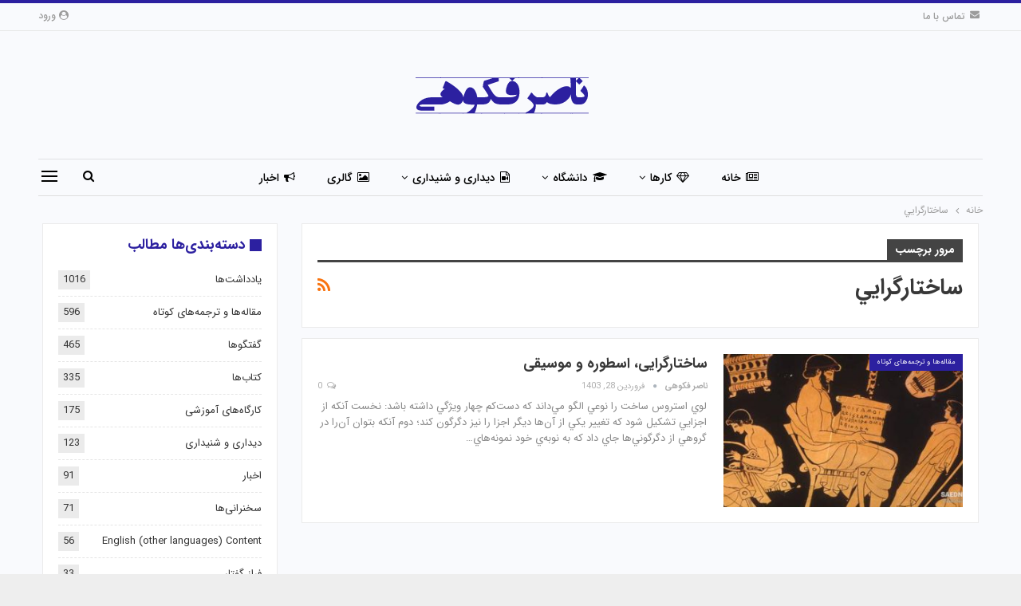

--- FILE ---
content_type: text/html; charset=UTF-8
request_url: https://nasserfakouhi.com/tag/%D8%B3%D8%A7%D8%AE%D8%AA%D8%A7%D8%B1%DA%AF%D8%B1%D8%A7%D9%8A%D9%8A/
body_size: 11442
content:
	<!DOCTYPE html>
		<!--[if IE 8]>
	<html class="ie ie8" dir="rtl" lang="fa-IR"> <![endif]-->
	<!--[if IE 9]>
	<html class="ie ie9" dir="rtl" lang="fa-IR"> <![endif]-->
	<!--[if gt IE 9]><!-->
<html dir="rtl" lang="fa-IR"> <!--<![endif]-->
	<head>
				<meta charset="UTF-8">
		<meta http-equiv="X-UA-Compatible" content="IE=edge">
		<meta name="viewport" content="width=device-width, initial-scale=1.0">
		<link rel="pingback" href="https://nasserfakouhi.com/xmlrpc.php"/>

		<title>ساختار‌گرايي &#8211; ناصر فکوهی</title>
<meta name='robots' content='max-image-preview:large' />

<!-- Better Open Graph, Schema.org & Twitter Integration -->
<meta property="og:locale" content="fa_ir"/>
<meta property="og:site_name" content="ناصر فکوهی"/>
<meta property="og:url" content="https://nasserfakouhi.com/tag/%D8%B3%D8%A7%D8%AE%D8%AA%D8%A7%D8%B1%DA%AF%D8%B1%D8%A7%D9%8A%D9%8A/"/>
<meta property="og:title" content="Archives"/>
<meta property="og:type" content="website"/>
<meta name="twitter:card" content="summary"/>
<meta name="twitter:url" content="https://nasserfakouhi.com/tag/%D8%B3%D8%A7%D8%AE%D8%AA%D8%A7%D8%B1%DA%AF%D8%B1%D8%A7%D9%8A%D9%8A/"/>
<meta name="twitter:title" content="Archives"/>
<!-- / Better Open Graph, Schema.org & Twitter Integration. -->
<link rel="alternate" type="application/rss+xml" title="ناصر فکوهی &raquo; خوراک" href="https://nasserfakouhi.com/feed/" />
<link rel="alternate" type="application/rss+xml" title="ناصر فکوهی &raquo; خوراک دیدگاه‌ها" href="https://nasserfakouhi.com/comments/feed/" />
<link rel="alternate" type="application/rss+xml" title="ناصر فکوهی &raquo; ساختار‌گرايي خوراک برچسب" href="https://nasserfakouhi.com/tag/%d8%b3%d8%a7%d8%ae%d8%aa%d8%a7%d8%b1%da%af%d8%b1%d8%a7%d9%8a%d9%8a/feed/" />
<script type="text/javascript">
/* <![CDATA[ */
window._wpemojiSettings = {"baseUrl":"https:\/\/s.w.org\/images\/core\/emoji\/14.0.0\/72x72\/","ext":".png","svgUrl":"https:\/\/s.w.org\/images\/core\/emoji\/14.0.0\/svg\/","svgExt":".svg","source":{"concatemoji":"https:\/\/nasserfakouhi.com\/wp-includes\/js\/wp-emoji-release.min.js?ver=6.4.7"}};
/*! This file is auto-generated */
!function(i,n){var o,s,e;function c(e){try{var t={supportTests:e,timestamp:(new Date).valueOf()};sessionStorage.setItem(o,JSON.stringify(t))}catch(e){}}function p(e,t,n){e.clearRect(0,0,e.canvas.width,e.canvas.height),e.fillText(t,0,0);var t=new Uint32Array(e.getImageData(0,0,e.canvas.width,e.canvas.height).data),r=(e.clearRect(0,0,e.canvas.width,e.canvas.height),e.fillText(n,0,0),new Uint32Array(e.getImageData(0,0,e.canvas.width,e.canvas.height).data));return t.every(function(e,t){return e===r[t]})}function u(e,t,n){switch(t){case"flag":return n(e,"\ud83c\udff3\ufe0f\u200d\u26a7\ufe0f","\ud83c\udff3\ufe0f\u200b\u26a7\ufe0f")?!1:!n(e,"\ud83c\uddfa\ud83c\uddf3","\ud83c\uddfa\u200b\ud83c\uddf3")&&!n(e,"\ud83c\udff4\udb40\udc67\udb40\udc62\udb40\udc65\udb40\udc6e\udb40\udc67\udb40\udc7f","\ud83c\udff4\u200b\udb40\udc67\u200b\udb40\udc62\u200b\udb40\udc65\u200b\udb40\udc6e\u200b\udb40\udc67\u200b\udb40\udc7f");case"emoji":return!n(e,"\ud83e\udef1\ud83c\udffb\u200d\ud83e\udef2\ud83c\udfff","\ud83e\udef1\ud83c\udffb\u200b\ud83e\udef2\ud83c\udfff")}return!1}function f(e,t,n){var r="undefined"!=typeof WorkerGlobalScope&&self instanceof WorkerGlobalScope?new OffscreenCanvas(300,150):i.createElement("canvas"),a=r.getContext("2d",{willReadFrequently:!0}),o=(a.textBaseline="top",a.font="600 32px Arial",{});return e.forEach(function(e){o[e]=t(a,e,n)}),o}function t(e){var t=i.createElement("script");t.src=e,t.defer=!0,i.head.appendChild(t)}"undefined"!=typeof Promise&&(o="wpEmojiSettingsSupports",s=["flag","emoji"],n.supports={everything:!0,everythingExceptFlag:!0},e=new Promise(function(e){i.addEventListener("DOMContentLoaded",e,{once:!0})}),new Promise(function(t){var n=function(){try{var e=JSON.parse(sessionStorage.getItem(o));if("object"==typeof e&&"number"==typeof e.timestamp&&(new Date).valueOf()<e.timestamp+604800&&"object"==typeof e.supportTests)return e.supportTests}catch(e){}return null}();if(!n){if("undefined"!=typeof Worker&&"undefined"!=typeof OffscreenCanvas&&"undefined"!=typeof URL&&URL.createObjectURL&&"undefined"!=typeof Blob)try{var e="postMessage("+f.toString()+"("+[JSON.stringify(s),u.toString(),p.toString()].join(",")+"));",r=new Blob([e],{type:"text/javascript"}),a=new Worker(URL.createObjectURL(r),{name:"wpTestEmojiSupports"});return void(a.onmessage=function(e){c(n=e.data),a.terminate(),t(n)})}catch(e){}c(n=f(s,u,p))}t(n)}).then(function(e){for(var t in e)n.supports[t]=e[t],n.supports.everything=n.supports.everything&&n.supports[t],"flag"!==t&&(n.supports.everythingExceptFlag=n.supports.everythingExceptFlag&&n.supports[t]);n.supports.everythingExceptFlag=n.supports.everythingExceptFlag&&!n.supports.flag,n.DOMReady=!1,n.readyCallback=function(){n.DOMReady=!0}}).then(function(){return e}).then(function(){var e;n.supports.everything||(n.readyCallback(),(e=n.source||{}).concatemoji?t(e.concatemoji):e.wpemoji&&e.twemoji&&(t(e.twemoji),t(e.wpemoji)))}))}((window,document),window._wpemojiSettings);
/* ]]> */
</script>
<style id='wp-emoji-styles-inline-css' type='text/css'>

	img.wp-smiley, img.emoji {
		display: inline !important;
		border: none !important;
		box-shadow: none !important;
		height: 1em !important;
		width: 1em !important;
		margin: 0 0.07em !important;
		vertical-align: -0.1em !important;
		background: none !important;
		padding: 0 !important;
	}
</style>
<link rel='stylesheet' id='wp-block-library-rtl-css' href='https://nasserfakouhi.com/wp-includes/css/dist/block-library/style-rtl.min.css?ver=6.4.7' type='text/css' media='all' />
<style id='classic-theme-styles-inline-css' type='text/css'>
/*! This file is auto-generated */
.wp-block-button__link{color:#fff;background-color:#32373c;border-radius:9999px;box-shadow:none;text-decoration:none;padding:calc(.667em + 2px) calc(1.333em + 2px);font-size:1.125em}.wp-block-file__button{background:#32373c;color:#fff;text-decoration:none}
</style>
<style id='global-styles-inline-css' type='text/css'>
body{--wp--preset--color--black: #000000;--wp--preset--color--cyan-bluish-gray: #abb8c3;--wp--preset--color--white: #ffffff;--wp--preset--color--pale-pink: #f78da7;--wp--preset--color--vivid-red: #cf2e2e;--wp--preset--color--luminous-vivid-orange: #ff6900;--wp--preset--color--luminous-vivid-amber: #fcb900;--wp--preset--color--light-green-cyan: #7bdcb5;--wp--preset--color--vivid-green-cyan: #00d084;--wp--preset--color--pale-cyan-blue: #8ed1fc;--wp--preset--color--vivid-cyan-blue: #0693e3;--wp--preset--color--vivid-purple: #9b51e0;--wp--preset--gradient--vivid-cyan-blue-to-vivid-purple: linear-gradient(135deg,rgba(6,147,227,1) 0%,rgb(155,81,224) 100%);--wp--preset--gradient--light-green-cyan-to-vivid-green-cyan: linear-gradient(135deg,rgb(122,220,180) 0%,rgb(0,208,130) 100%);--wp--preset--gradient--luminous-vivid-amber-to-luminous-vivid-orange: linear-gradient(135deg,rgba(252,185,0,1) 0%,rgba(255,105,0,1) 100%);--wp--preset--gradient--luminous-vivid-orange-to-vivid-red: linear-gradient(135deg,rgba(255,105,0,1) 0%,rgb(207,46,46) 100%);--wp--preset--gradient--very-light-gray-to-cyan-bluish-gray: linear-gradient(135deg,rgb(238,238,238) 0%,rgb(169,184,195) 100%);--wp--preset--gradient--cool-to-warm-spectrum: linear-gradient(135deg,rgb(74,234,220) 0%,rgb(151,120,209) 20%,rgb(207,42,186) 40%,rgb(238,44,130) 60%,rgb(251,105,98) 80%,rgb(254,248,76) 100%);--wp--preset--gradient--blush-light-purple: linear-gradient(135deg,rgb(255,206,236) 0%,rgb(152,150,240) 100%);--wp--preset--gradient--blush-bordeaux: linear-gradient(135deg,rgb(254,205,165) 0%,rgb(254,45,45) 50%,rgb(107,0,62) 100%);--wp--preset--gradient--luminous-dusk: linear-gradient(135deg,rgb(255,203,112) 0%,rgb(199,81,192) 50%,rgb(65,88,208) 100%);--wp--preset--gradient--pale-ocean: linear-gradient(135deg,rgb(255,245,203) 0%,rgb(182,227,212) 50%,rgb(51,167,181) 100%);--wp--preset--gradient--electric-grass: linear-gradient(135deg,rgb(202,248,128) 0%,rgb(113,206,126) 100%);--wp--preset--gradient--midnight: linear-gradient(135deg,rgb(2,3,129) 0%,rgb(40,116,252) 100%);--wp--preset--font-size--small: 13px;--wp--preset--font-size--medium: 20px;--wp--preset--font-size--large: 36px;--wp--preset--font-size--x-large: 42px;--wp--preset--spacing--20: 0.44rem;--wp--preset--spacing--30: 0.67rem;--wp--preset--spacing--40: 1rem;--wp--preset--spacing--50: 1.5rem;--wp--preset--spacing--60: 2.25rem;--wp--preset--spacing--70: 3.38rem;--wp--preset--spacing--80: 5.06rem;--wp--preset--shadow--natural: 6px 6px 9px rgba(0, 0, 0, 0.2);--wp--preset--shadow--deep: 12px 12px 50px rgba(0, 0, 0, 0.4);--wp--preset--shadow--sharp: 6px 6px 0px rgba(0, 0, 0, 0.2);--wp--preset--shadow--outlined: 6px 6px 0px -3px rgba(255, 255, 255, 1), 6px 6px rgba(0, 0, 0, 1);--wp--preset--shadow--crisp: 6px 6px 0px rgba(0, 0, 0, 1);}:where(.is-layout-flex){gap: 0.5em;}:where(.is-layout-grid){gap: 0.5em;}body .is-layout-flow > .alignleft{float: left;margin-inline-start: 0;margin-inline-end: 2em;}body .is-layout-flow > .alignright{float: right;margin-inline-start: 2em;margin-inline-end: 0;}body .is-layout-flow > .aligncenter{margin-left: auto !important;margin-right: auto !important;}body .is-layout-constrained > .alignleft{float: left;margin-inline-start: 0;margin-inline-end: 2em;}body .is-layout-constrained > .alignright{float: right;margin-inline-start: 2em;margin-inline-end: 0;}body .is-layout-constrained > .aligncenter{margin-left: auto !important;margin-right: auto !important;}body .is-layout-constrained > :where(:not(.alignleft):not(.alignright):not(.alignfull)){max-width: var(--wp--style--global--content-size);margin-left: auto !important;margin-right: auto !important;}body .is-layout-constrained > .alignwide{max-width: var(--wp--style--global--wide-size);}body .is-layout-flex{display: flex;}body .is-layout-flex{flex-wrap: wrap;align-items: center;}body .is-layout-flex > *{margin: 0;}body .is-layout-grid{display: grid;}body .is-layout-grid > *{margin: 0;}:where(.wp-block-columns.is-layout-flex){gap: 2em;}:where(.wp-block-columns.is-layout-grid){gap: 2em;}:where(.wp-block-post-template.is-layout-flex){gap: 1.25em;}:where(.wp-block-post-template.is-layout-grid){gap: 1.25em;}.has-black-color{color: var(--wp--preset--color--black) !important;}.has-cyan-bluish-gray-color{color: var(--wp--preset--color--cyan-bluish-gray) !important;}.has-white-color{color: var(--wp--preset--color--white) !important;}.has-pale-pink-color{color: var(--wp--preset--color--pale-pink) !important;}.has-vivid-red-color{color: var(--wp--preset--color--vivid-red) !important;}.has-luminous-vivid-orange-color{color: var(--wp--preset--color--luminous-vivid-orange) !important;}.has-luminous-vivid-amber-color{color: var(--wp--preset--color--luminous-vivid-amber) !important;}.has-light-green-cyan-color{color: var(--wp--preset--color--light-green-cyan) !important;}.has-vivid-green-cyan-color{color: var(--wp--preset--color--vivid-green-cyan) !important;}.has-pale-cyan-blue-color{color: var(--wp--preset--color--pale-cyan-blue) !important;}.has-vivid-cyan-blue-color{color: var(--wp--preset--color--vivid-cyan-blue) !important;}.has-vivid-purple-color{color: var(--wp--preset--color--vivid-purple) !important;}.has-black-background-color{background-color: var(--wp--preset--color--black) !important;}.has-cyan-bluish-gray-background-color{background-color: var(--wp--preset--color--cyan-bluish-gray) !important;}.has-white-background-color{background-color: var(--wp--preset--color--white) !important;}.has-pale-pink-background-color{background-color: var(--wp--preset--color--pale-pink) !important;}.has-vivid-red-background-color{background-color: var(--wp--preset--color--vivid-red) !important;}.has-luminous-vivid-orange-background-color{background-color: var(--wp--preset--color--luminous-vivid-orange) !important;}.has-luminous-vivid-amber-background-color{background-color: var(--wp--preset--color--luminous-vivid-amber) !important;}.has-light-green-cyan-background-color{background-color: var(--wp--preset--color--light-green-cyan) !important;}.has-vivid-green-cyan-background-color{background-color: var(--wp--preset--color--vivid-green-cyan) !important;}.has-pale-cyan-blue-background-color{background-color: var(--wp--preset--color--pale-cyan-blue) !important;}.has-vivid-cyan-blue-background-color{background-color: var(--wp--preset--color--vivid-cyan-blue) !important;}.has-vivid-purple-background-color{background-color: var(--wp--preset--color--vivid-purple) !important;}.has-black-border-color{border-color: var(--wp--preset--color--black) !important;}.has-cyan-bluish-gray-border-color{border-color: var(--wp--preset--color--cyan-bluish-gray) !important;}.has-white-border-color{border-color: var(--wp--preset--color--white) !important;}.has-pale-pink-border-color{border-color: var(--wp--preset--color--pale-pink) !important;}.has-vivid-red-border-color{border-color: var(--wp--preset--color--vivid-red) !important;}.has-luminous-vivid-orange-border-color{border-color: var(--wp--preset--color--luminous-vivid-orange) !important;}.has-luminous-vivid-amber-border-color{border-color: var(--wp--preset--color--luminous-vivid-amber) !important;}.has-light-green-cyan-border-color{border-color: var(--wp--preset--color--light-green-cyan) !important;}.has-vivid-green-cyan-border-color{border-color: var(--wp--preset--color--vivid-green-cyan) !important;}.has-pale-cyan-blue-border-color{border-color: var(--wp--preset--color--pale-cyan-blue) !important;}.has-vivid-cyan-blue-border-color{border-color: var(--wp--preset--color--vivid-cyan-blue) !important;}.has-vivid-purple-border-color{border-color: var(--wp--preset--color--vivid-purple) !important;}.has-vivid-cyan-blue-to-vivid-purple-gradient-background{background: var(--wp--preset--gradient--vivid-cyan-blue-to-vivid-purple) !important;}.has-light-green-cyan-to-vivid-green-cyan-gradient-background{background: var(--wp--preset--gradient--light-green-cyan-to-vivid-green-cyan) !important;}.has-luminous-vivid-amber-to-luminous-vivid-orange-gradient-background{background: var(--wp--preset--gradient--luminous-vivid-amber-to-luminous-vivid-orange) !important;}.has-luminous-vivid-orange-to-vivid-red-gradient-background{background: var(--wp--preset--gradient--luminous-vivid-orange-to-vivid-red) !important;}.has-very-light-gray-to-cyan-bluish-gray-gradient-background{background: var(--wp--preset--gradient--very-light-gray-to-cyan-bluish-gray) !important;}.has-cool-to-warm-spectrum-gradient-background{background: var(--wp--preset--gradient--cool-to-warm-spectrum) !important;}.has-blush-light-purple-gradient-background{background: var(--wp--preset--gradient--blush-light-purple) !important;}.has-blush-bordeaux-gradient-background{background: var(--wp--preset--gradient--blush-bordeaux) !important;}.has-luminous-dusk-gradient-background{background: var(--wp--preset--gradient--luminous-dusk) !important;}.has-pale-ocean-gradient-background{background: var(--wp--preset--gradient--pale-ocean) !important;}.has-electric-grass-gradient-background{background: var(--wp--preset--gradient--electric-grass) !important;}.has-midnight-gradient-background{background: var(--wp--preset--gradient--midnight) !important;}.has-small-font-size{font-size: var(--wp--preset--font-size--small) !important;}.has-medium-font-size{font-size: var(--wp--preset--font-size--medium) !important;}.has-large-font-size{font-size: var(--wp--preset--font-size--large) !important;}.has-x-large-font-size{font-size: var(--wp--preset--font-size--x-large) !important;}
.wp-block-navigation a:where(:not(.wp-element-button)){color: inherit;}
:where(.wp-block-post-template.is-layout-flex){gap: 1.25em;}:where(.wp-block-post-template.is-layout-grid){gap: 1.25em;}
:where(.wp-block-columns.is-layout-flex){gap: 2em;}:where(.wp-block-columns.is-layout-grid){gap: 2em;}
.wp-block-pullquote{font-size: 1.5em;line-height: 1.6;}
</style>
<link rel='stylesheet' id='publisher-child-css' href='https://nasserfakouhi.com/wp-content/themes/publisher-child/style.css?ver=1.0.0' type='text/css' media='all' />
<script type="text/javascript" src="https://nasserfakouhi.com/wp-includes/js/jquery/jquery.min.js?ver=3.7.1" id="jquery-core-js"></script>
<script type="text/javascript" src="https://nasserfakouhi.com/wp-includes/js/jquery/jquery-migrate.min.js?ver=3.4.1" id="jquery-migrate-js"></script>
<!--[if lt IE 9]>
<script type="text/javascript" src="https://nasserfakouhi.com/wp-content/themes/publisher/includes/libs/better-framework/assets/js/html5shiv.min.js?ver=3.15.0" id="bf-html5shiv-js"></script>
<![endif]-->
<!--[if lt IE 9]>
<script type="text/javascript" src="https://nasserfakouhi.com/wp-content/themes/publisher/includes/libs/better-framework/assets/js/respond.min.js?ver=3.15.0" id="bf-respond-js"></script>
<![endif]-->
<link rel="https://api.w.org/" href="https://nasserfakouhi.com/wp-json/" /><link rel="alternate" type="application/json" href="https://nasserfakouhi.com/wp-json/wp/v2/tags/4100" /><link rel="EditURI" type="application/rsd+xml" title="RSD" href="https://nasserfakouhi.com/xmlrpc.php?rsd" />
<meta name="generator" content="WordPress 6.4.7" />
<meta name="generator" content="Powered by WPBakery Page Builder - drag and drop page builder for WordPress."/>
<script type="application/ld+json">{
    "@context": "http://schema.org/",
    "@type": "Organization",
    "@id": "#organization",
    "logo": {
        "@type": "ImageObject",
        "url": "https://nasserfakouhi.com/wp-content/uploads/2020/04/nasserfakouhi-2.png"
    },
    "url": "https://nasserfakouhi.com/",
    "name": "\u0646\u0627\u0635\u0631 \u0641\u06a9\u0648\u0647\u06cc",
    "description": ""
}</script>
<script type="application/ld+json">{
    "@context": "http://schema.org/",
    "@type": "WebSite",
    "name": "\u0646\u0627\u0635\u0631 \u0641\u06a9\u0648\u0647\u06cc",
    "alternateName": "",
    "url": "https://nasserfakouhi.com/"
}</script>
<link rel='stylesheet' id='bf-slick' href='https://nasserfakouhi.com/wp-content/themes/publisher/includes/libs/better-framework/assets/css/slick.min.css' type='text/css' media='all' />
<link rel='stylesheet' id='pretty-photo' href='https://nasserfakouhi.com/wp-content/themes/publisher/includes/libs/better-framework/assets/css/pretty-photo.min.css' type='text/css' media='all' />
<link rel='stylesheet' id='bs-icons' href='https://nasserfakouhi.com/wp-content/themes/publisher/includes/libs/better-framework/assets/css/bs-icons.css' type='text/css' media='all' />
<link rel='stylesheet' id='theme-libs' href='https://nasserfakouhi.com/wp-content/themes/publisher/css/theme-libs.min.css' type='text/css' media='all' />
<link rel='stylesheet' id='fontawesome' href='https://nasserfakouhi.com/wp-content/themes/publisher/includes/libs/better-framework/assets/css/font-awesome.min.css' type='text/css' media='all' />
<link rel='stylesheet' id='publisher' href='https://nasserfakouhi.com/wp-content/themes/publisher/style-7.11.0.min.css' type='text/css' media='all' />
<link rel='stylesheet' id='publisher-rtl' href='https://nasserfakouhi.com/wp-content/themes/publisher/rtl.min.css' type='text/css' media='all' />
<link rel='stylesheet' id='vc-rtl-grid' href='https://nasserfakouhi.com/wp-content/themes/publisher//css/vc-rtl-grid.min.css' type='text/css' media='all' />
<link rel='stylesheet' id='publisher-theme-online-magazine' href='https://nasserfakouhi.com/wp-content/themes/publisher/includes/styles/online-magazine/style.min.css' type='text/css' media='all' />
<link rel='stylesheet' id='7.11.0-1768831475' href='https://nasserfakouhi.com/wp-content/bs-booster-cache/6a25e20794475f209a789ba6ba38d323.css' type='text/css' media='all' />

<!-- BetterFramework Head Inline CSS -->
<style>
.mega-menu.mega-type-link-list .mega-links>li {
    margin-bottom: 0;
    padding: 9px 20px 8px;
    position: relative;
}
.main-menu>li>a {
    line-height: 46px;
    display: inline-block;
    padding: 0 12px;
}
.site-header .menu-action-buttons.width-2 {
    width: 100px;
}

</style>
<!-- /BetterFramework Head Inline CSS-->
<noscript><style> .wpb_animate_when_almost_visible { opacity: 1; }</style></noscript>	</head>

<body class="rtl archive tag tag-4100 bs-theme bs-publisher bs-publisher-online-magazine active-light-box active-top-line bs-vc-rtl-grid close-rh page-layout-2-col page-layout-2-col-right boxed active-sticky-sidebar main-menu-sticky-smart main-menu-boxed active-ajax-search  wpb-js-composer js-comp-ver-6.7.0 vc_responsive bs-ll-a" dir="rtl">
<div class="off-canvas-overlay"></div>
<div class="off-canvas-container right skin-white">
	<div class="off-canvas-inner">
		<span class="canvas-close"><i></i></span>
					<div class="off-canvas-header">
									<div class="logo">

						<a href="https://nasserfakouhi.com/">
							<img src="https://nasserfakouhi.com/wp-content/uploads/2020/04/nasserfakouhi-2.png"
							     alt="ناصر فکوهی">
						</a>
					</div>
									<div class="site-description"></div>
			</div>
						<div class="off-canvas-search">
				<form role="search" method="get" action="https://nasserfakouhi.com">
					<input type="text" name="s" value=""
					       placeholder="جستجو کردن...">
					<i class="fa fa-search"></i>
				</form>
			</div>
						<div class="off-canvas-menu">
				<div class="off-canvas-menu-fallback"></div>
			</div>
						<div class="off_canvas_footer">
				<div class="off_canvas_footer-info entry-content">
									</div>
			</div>
				</div>
</div>
		<div class="main-wrap content-main-wrap">
			<header id="header" class="site-header header-style-1 boxed" itemscope="itemscope" itemtype="https://schema.org/WPHeader">
		<section class="topbar topbar-style-1 hidden-xs hidden-xs">
	<div class="content-wrap">
		<div class="container">
			<div class="topbar-inner clearfix">

									<div class="section-links">
													<a class="topbar-sign-in "
							   data-toggle="modal" data-target="#bsLoginModal">
								<i class="fa fa-user-circle"></i> ورود							</a>

							<div class="modal sign-in-modal fade" id="bsLoginModal" tabindex="-1" role="dialog"
							     style="display: none">
								<div class="modal-dialog" role="document">
									<div class="modal-content">
											<span class="close-modal" data-dismiss="modal" aria-label="Close"><i
														class="fa fa-close"></i></span>
										<div class="modal-body">
											<div id="form_62250_" class="bs-shortcode bs-login-shortcode ">
		<div class="bs-login bs-type-login"  style="display:none">

					<div class="bs-login-panel bs-login-sign-panel bs-current-login-panel">
								<form name="loginform"
				      action="https://nasserfakouhi.com/wp-login.php" method="post">

					
					<div class="login-header">
						<span class="login-icon fa fa-user-circle main-color"></span>
						<p>خوش آمدید، به حساب کاربری خود وارد شوید.</p>
					</div>
					
					<div class="login-field login-username">
						<input type="text" name="log" id="form_62250_user_login" class="input"
						       value="" size="20"
						       placeholder="نام کاربری و ایمیل ..." required/>
					</div>

					<div class="login-field login-password">
						<input type="password" name="pwd" id="form_62250_user_pass"
						       class="input"
						       value="" size="20" placeholder="رمز عبور ..."
						       required/>
					</div>

					
					<div class="login-field">
						<a href="https://nasserfakouhi.com/wp-login.php?action=lostpassword&redirect_to=https%3A%2F%2Fnasserfakouhi.com%2Ftag%2F%25D8%25B3%25D8%25A7%25D8%25AE%25D8%25AA%25D8%25A7%25D8%25B1%25DA%25AF%25D8%25B1%25D8%25A7%25D9%258A%25D9%258A%2F"
						   class="go-reset-panel">رمز عبور فراموش کرده اید؟</a>

													<span class="login-remember">
							<input class="remember-checkbox" name="rememberme" type="checkbox"
							       id="form_62250_rememberme"
							       value="forever"  />
							<label class="remember-label">مرا به خاطر بسپار</label>
						</span>
											</div>

					
					<div class="login-field login-submit">
						<input type="submit" name="wp-submit"
						       class="button-primary login-btn"
						       value="ورود"/>
						<input type="hidden" name="redirect_to" value="https://nasserfakouhi.com/tag/%D8%B3%D8%A7%D8%AE%D8%AA%D8%A7%D8%B1%DA%AF%D8%B1%D8%A7%D9%8A%D9%8A/"/>
					</div>

									</form>
			</div>

			<div class="bs-login-panel bs-login-reset-panel">

				<span class="go-login-panel"><i
							class="fa fa-angle-right"></i> ورود</span>

				<div class="bs-login-reset-panel-inner">
					<div class="login-header">
						<span class="login-icon fa fa-support"></span>
						<p>بازیابی رمز عبور .</p>
						<p>کلمه عبور برایتان ایمیل خواهد شد.</p>
					</div>
										<form name="lostpasswordform" id="form_62250_lostpasswordform"
					      action="https://nasserfakouhi.com/wp-login.php?action=lostpassword"
					      method="post">

						<div class="login-field reset-username">
							<input type="text" name="user_login" class="input" value=""
							       placeholder="نام کاربری یا ایمیل ..."
							       required/>
						</div>

						
						<div class="login-field reset-submit">

							<input type="hidden" name="redirect_to" value=""/>
							<input type="submit" name="wp-submit" class="login-btn"
							       value="فرستادن رمز عبور من"/>

						</div>
					</form>
				</div>
			</div>
			</div>
	</div>
										</div>
									</div>
								</div>
							</div>
												</div>
				
				<div class="section-menu">
						<div id="menu-top" class="menu top-menu-wrapper" role="navigation" itemscope="itemscope" itemtype="https://schema.org/SiteNavigationElement">
		<nav class="top-menu-container">

			<ul id="top-navigation" class="top-menu menu clearfix bsm-pure">
				<li id="menu-item-388" class="menu-have-icon menu-icon-type-bs-icons menu-item menu-item-type-post_type menu-item-object-page better-anim-fade menu-item-388"><a href="https://nasserfakouhi.com/bs-contact-us/"><i class="bf-icon  bsfi-mailchimp"></i>تماس با ما</a></li>
			</ul>

		</nav>
	</div>
				</div>
			</div>
		</div>
	</div>
</section>
		<div class="header-inner">
			<div class="content-wrap">
				<div class="container">
					<div id="site-branding" class="site-branding">
	<p  id="site-title" class="logo h1 img-logo">
	<a href="https://nasserfakouhi.com/" itemprop="url" rel="home">
					<img id="site-logo" src="https://nasserfakouhi.com/wp-content/uploads/2020/04/nasserfakouhi-2.png"
			     alt="Publisher"  />

			<span class="site-title">Publisher - </span>
				</a>
</p>
</div><!-- .site-branding -->
				</div>

			</div>
		</div>
		<div id="menu-main" class="menu main-menu-wrapper show-search-item show-off-canvas menu-actions-btn-width-2" role="navigation" itemscope="itemscope" itemtype="https://schema.org/SiteNavigationElement">
	<div class="main-menu-inner">
		<div class="content-wrap">
			<div class="container">

				<nav class="main-menu-container">
					<ul id="main-navigation" class="main-menu menu bsm-pure clearfix">
						<li id="menu-item-353" class="menu-have-icon menu-icon-type-fontawesome menu-item menu-item-type-post_type menu-item-object-page menu-item-home better-anim-fade menu-item-353"><a href="https://nasserfakouhi.com/"><i class="bf-icon  fa fa-newspaper-o"></i>خانه</a></li>
<li id="menu-item-362" class="menu-have-icon menu-icon-type-fontawesome menu-item menu-item-type-taxonomy menu-item-object-category menu-item-has-children menu-term-34 better-anim-fade menu-item-has-children menu-item-has-mega menu-item-mega-link-list menu-item-362"><a href="https://nasserfakouhi.com/category/%da%a9%d8%a7%d8%b1%d9%87%d8%a7/"><i class="bf-icon  fa fa-diamond"></i>کارها</a>
<!-- Mega Menu Start -->
	<div class="mega-menu mega-type-link-list">
		<ul class="mega-links">
				<li id="menu-item-421" class="menu-item menu-item-type-taxonomy menu-item-object-category menu-term-62 better-anim-fade menu-item-421"><a href="https://nasserfakouhi.com/category/%da%a9%d8%a7%d8%b1%d9%87%d8%a7/%d9%be%d8%b1%d9%88%da%98%d9%87-%d9%87%d8%a7/">پروژه‌ها</a></li>
	<li id="menu-item-422" class="menu-item menu-item-type-taxonomy menu-item-object-category menu-term-61 better-anim-fade menu-item-422"><a href="https://nasserfakouhi.com/category/%da%a9%d8%a7%d8%b1%d9%87%d8%a7/%da%a9%d8%aa%d8%a7%d8%a8-%d9%87%d8%a7/">کتاب‌ها</a></li>
	<li id="menu-item-424" class="menu-item menu-item-type-taxonomy menu-item-object-category menu-term-60 better-anim-fade menu-item-424"><a href="https://nasserfakouhi.com/category/%da%a9%d8%a7%d8%b1%d9%87%d8%a7/%d9%85%d9%82%d8%a7%d9%84%d9%87-%d9%87%d8%a7-%d9%88-%d8%aa%d8%b1%d8%ac%d9%85%d9%87-%d9%87%d8%a7%db%8c-%da%a9%d9%88%d8%aa%d8%a7%d9%87/">مقاله‌ها و ترجمه‌های کوتاه</a></li>
	<li id="menu-item-423" class="menu-item menu-item-type-taxonomy menu-item-object-category menu-term-59 better-anim-fade menu-item-423"><a href="https://nasserfakouhi.com/category/%da%a9%d8%a7%d8%b1%d9%87%d8%a7/%da%af%d9%81%d8%aa%da%af%d9%88%d9%87%d8%a7/">گفتگوها</a></li>
	<li id="menu-item-425" class="menu-item menu-item-type-taxonomy menu-item-object-category menu-term-58 better-anim-fade menu-item-425"><a href="https://nasserfakouhi.com/category/%da%a9%d8%a7%d8%b1%d9%87%d8%a7/%db%8c%d8%a7%d8%af%d8%af%d8%a7%d8%b4%d8%aa-%d9%87%d8%a7/">یادداشت‌ها</a></li>
	<li id="menu-item-364" class="menu-item menu-item-type-taxonomy menu-item-object-category menu-term-42 better-anim-fade menu-item-364"><a href="https://nasserfakouhi.com/category/%da%a9%d8%a7%d8%b1%d9%87%d8%a7/%d8%b3%d8%ae%d9%86%d8%b1%d8%a7%d9%86%db%8c-%d9%87%d8%a7/">سخنرانی‌ها</a></li>
	<li id="menu-item-366" class="menu-item menu-item-type-taxonomy menu-item-object-category menu-term-53 better-anim-fade menu-item-366"><a href="https://nasserfakouhi.com/category/%da%a9%d8%a7%d8%b1%d9%87%d8%a7/%d9%85%db%8c%d8%b2%da%af%d8%b1%d8%af%d9%87%d8%a7-%d9%88-%d9%86%d8%b4%d8%b3%d8%aa-%d9%87%d8%a7/">میزگردها و نشست‌ها</a></li>
	<li id="menu-item-363" class="menu-item menu-item-type-taxonomy menu-item-object-category menu-term-54 better-anim-fade menu-item-363"><a href="https://nasserfakouhi.com/category/%da%a9%d8%a7%d8%b1%d9%87%d8%a7/%da%a9%d8%a7%d8%b1%da%af%d8%a7%d9%87%e2%80%8c%d9%87%d8%a7%db%8c-%d8%a2%d9%85%d9%88%d8%b2%d8%b4%db%8c/">کارگاه‌های آموزشی</a></li>
	<li id="menu-item-834" class="menu-item menu-item-type-taxonomy menu-item-object-category menu-term-158 better-anim-fade menu-item-834"><a href="https://nasserfakouhi.com/category/%da%a9%d8%a7%d8%b1%d9%87%d8%a7/%da%af%d8%b2%d8%a7%d8%b1%d8%b4/">گزارش</a></li>
		</ul>
	</div>

<!-- Mega Menu End -->
</li>
<li id="menu-item-367" class="menu-have-icon menu-icon-type-fontawesome menu-item menu-item-type-taxonomy menu-item-object-category menu-item-has-children menu-term-40 better-anim-fade menu-item-has-children menu-item-has-mega menu-item-mega-link-list menu-item-367"><a href="https://nasserfakouhi.com/category/%d8%af%d8%a7%d9%86%d8%b4%da%af%d8%a7%d9%87/"><i class="bf-icon  fa fa-graduation-cap"></i>دانشگاه</a>
<!-- Mega Menu Start -->
	<div class="mega-menu mega-type-link-list">
		<ul class="mega-links">
				<li id="menu-item-371" class="menu-item menu-item-type-taxonomy menu-item-object-category menu-term-47 better-anim-fade menu-item-371"><a href="https://nasserfakouhi.com/category/%d8%af%d8%a7%d9%86%d8%b4%da%af%d8%a7%d9%87/%da%a9%d8%a7%d8%b1%d8%b4%d9%86%d8%a7%d8%b3%db%8c/">کارشناسی</a></li>
	<li id="menu-item-370" class="menu-item menu-item-type-taxonomy menu-item-object-category menu-term-49 better-anim-fade menu-item-370"><a href="https://nasserfakouhi.com/category/%d8%af%d8%a7%d9%86%d8%b4%da%af%d8%a7%d9%87/%da%a9%d8%a7%d8%b1%d8%b4%d9%86%d8%a7%d8%b3%db%8c-%d8%a7%d8%b1%d8%b4%d8%af/">کارشناسی ارشد</a></li>
	<li id="menu-item-426" class="menu-item menu-item-type-taxonomy menu-item-object-category menu-term-63 better-anim-fade menu-item-426"><a href="https://nasserfakouhi.com/category/%d8%af%d8%a7%d9%86%d8%b4%da%af%d8%a7%d9%87/%d8%af%da%a9%d8%aa%d8%b1%db%8c/">دکتری</a></li>
		</ul>
	</div>

<!-- Mega Menu End -->
</li>
<li id="menu-item-377" class="menu-have-icon menu-icon-type-fontawesome menu-item menu-item-type-taxonomy menu-item-object-category menu-item-has-children menu-term-35 better-anim-fade menu-item-has-children menu-item-has-mega menu-item-mega-link-list menu-item-377"><a href="https://nasserfakouhi.com/category/%d8%af%db%8c%d8%af%d8%a7%d8%b1%db%8c-%d9%88-%d8%b4%d9%86%db%8c%d8%af%d8%a7%d8%b1%db%8c/"><i class="bf-icon  fa fa-file-video-o"></i>دیداری و شنیداری</a>
<!-- Mega Menu Start -->
	<div class="mega-menu mega-type-link-list">
		<ul class="mega-links">
				<li id="menu-item-427" class="menu-item menu-item-type-taxonomy menu-item-object-category menu-term-64 better-anim-fade menu-item-427"><a href="https://nasserfakouhi.com/category/%d8%af%db%8c%d8%af%d8%a7%d8%b1%db%8c-%d9%88-%d8%b4%d9%86%db%8c%d8%af%d8%a7%d8%b1%db%8c/%d8%af%db%8c%d8%af%d8%a7%d8%b1%db%8c/">دیداری</a></li>
	<li id="menu-item-428" class="menu-item menu-item-type-taxonomy menu-item-object-category menu-term-65 better-anim-fade menu-item-428"><a href="https://nasserfakouhi.com/category/%d8%af%db%8c%d8%af%d8%a7%d8%b1%db%8c-%d9%88-%d8%b4%d9%86%db%8c%d8%af%d8%a7%d8%b1%db%8c/%d8%b4%d9%86%db%8c%d8%af%d8%a7%d8%b1%db%8c/">شنیداری</a></li>
		</ul>
	</div>

<!-- Mega Menu End -->
</li>
<li id="menu-item-372" class="menu-have-icon menu-icon-type-fontawesome menu-item menu-item-type-taxonomy menu-item-object-category menu-term-50 better-anim-fade menu-item-372"><a href="https://nasserfakouhi.com/category/%da%af%d8%a7%d9%84%d8%b1%db%8c/"><i class="bf-icon  fa fa-picture-o"></i>گالری</a></li>
<li id="menu-item-382" class="menu-have-icon menu-icon-type-fontawesome menu-item menu-item-type-taxonomy menu-item-object-category menu-term-39 better-anim-fade menu-item-382"><a href="https://nasserfakouhi.com/category/%d8%a7%d8%ae%d8%a8%d8%a7%d8%b1/"><i class="bf-icon  fa fa-bullhorn"></i>اخبار</a></li>
					</ul><!-- #main-navigation -->
											<div class="menu-action-buttons width-2">
															<div class="off-canvas-menu-icon-container off-icon-right">
									<div class="off-canvas-menu-icon">
										<div class="off-canvas-menu-icon-el"></div>
									</div>
								</div>
																<div class="search-container close">
									<span class="search-handler"><i class="fa fa-search"></i></span>

									<div class="search-box clearfix">
										<form role="search" method="get" class="search-form clearfix" action="https://nasserfakouhi.com">
	<input type="search" class="search-field"
	       placeholder="جستجو کردن..."
	       value="" name="s"
	       title="جستجو برای:"
	       autocomplete="off">
	<input type="submit" class="search-submit" value="جستجو کردن">
</form><!-- .search-form -->
									</div>
								</div>
														</div>
										</nav><!-- .main-menu-container -->

			</div>
		</div>
	</div>
</div><!-- .menu -->	</header><!-- .header -->
	<div class="rh-header clearfix light deferred-block-exclude">
		<div class="rh-container clearfix">

			<div class="menu-container close">
				<span class="menu-handler"><span class="lines"></span></span>
			</div><!-- .menu-container -->

			<div class="logo-container rh-img-logo">
				<a href="https://nasserfakouhi.com/" itemprop="url" rel="home">
											<img src="https://nasserfakouhi.com/wp-content/uploads/2020/04/nasserfakouhi-2.png"
						     alt="ناصر فکوهی"  />				</a>
			</div><!-- .logo-container -->
		</div><!-- .rh-container -->
	</div><!-- .rh-header -->
<nav role="navigation" aria-label="Breadcrumbs" class="bf-breadcrumb clearfix bc-top-style"><div class="content-wrap"><div class="container bf-breadcrumb-container"><ul class="bf-breadcrumb-items" itemscope itemtype="http://schema.org/BreadcrumbList"><meta name="numberOfItems" content="2" /><meta name="itemListOrder" content="Ascending" /><li itemprop="itemListElement" itemscope itemtype="http://schema.org/ListItem" class="bf-breadcrumb-item bf-breadcrumb-begin"><a itemprop="item" href="https://nasserfakouhi.com" rel="home"><span itemprop="name">خانه</span></a><meta itemprop="position" content="1" /></li><li itemprop="itemListElement" itemscope itemtype="http://schema.org/ListItem" class="bf-breadcrumb-item bf-breadcrumb-end"><span itemprop="name">ساختار‌گرايي</span><meta itemprop="item" content="https://nasserfakouhi.com/tag/%d8%b3%d8%a7%d8%ae%d8%aa%d8%a7%d8%b1%da%af%d8%b1%d8%a7%d9%8a%d9%8a/"/><meta itemprop="position" content="2" /></li></ul></div></div></nav><div class="content-wrap">
		<main id="content" class="content-container">

		<div class="container layout-2-col layout-2-col-1 layout-right-sidebar layout-bc-before">
			<div class="row main-section">
										<div class="col-sm-8 content-column">
							<section class="archive-title tag-title with-action">
	<div class="pre-title"><span>مرور برچسب</span></div>

	<div class="actions-container">
		<a class="rss-link" href="https://nasserfakouhi.com/tag/%d8%b3%d8%a7%d8%ae%d8%aa%d8%a7%d8%b1%da%af%d8%b1%d8%a7%d9%8a%d9%8a/feed/"><i class="fa fa-rss"></i></a>
	</div>

	<h1 class="page-heading"><span class="h-title">ساختار‌گرايي</span></h1>

	</section>
	<div class="listing listing-blog listing-blog-5 clearfix ">
		<article class="post-8812 type-post format-standard has-post-thumbnail   listing-item listing-item-blog  listing-item-blog-5 main-term-60 bsw-9 ">
	<div class="item-inner clearfix">

					<div class="featured clearfix">
				<div class="term-badges floated"><span class="term-badge term-60"><a href="https://nasserfakouhi.com/category/%da%a9%d8%a7%d8%b1%d9%87%d8%a7/%d9%85%d9%82%d8%a7%d9%84%d9%87-%d9%87%d8%a7-%d9%88-%d8%aa%d8%b1%d8%ac%d9%85%d9%87-%d9%87%d8%a7%db%8c-%da%a9%d9%88%d8%aa%d8%a7%d9%87/">مقاله‌ها و ترجمه‌های کوتاه</a></span></div>				<a  title="ساختار‌گرایی، اسطوره و موسیقی" data-src="https://nasserfakouhi.com/wp-content/uploads/2024/04/en__ac-image-LJ1609748390ur-357x210.jpeg" data-bs-srcset="{&quot;baseurl&quot;:&quot;https:\/\/nasserfakouhi.com\/wp-content\/uploads\/2024\/04\/&quot;,&quot;sizes&quot;:{&quot;210&quot;:&quot;en__ac-image-LJ1609748390ur-210x136.jpeg&quot;,&quot;279&quot;:&quot;en__ac-image-LJ1609748390ur-279x220.jpeg&quot;,&quot;357&quot;:&quot;en__ac-image-LJ1609748390ur-357x210.jpeg&quot;,&quot;750&quot;:&quot;en__ac-image-LJ1609748390ur-750x430.jpeg&quot;,&quot;1280&quot;:&quot;en__ac-image-LJ1609748390ur.jpeg&quot;}}"						class="img-holder" href="https://nasserfakouhi.com/%d8%b3%d8%a7%d8%ae%d8%aa%d8%a7%d8%b1%da%af%d8%b1%d8%a7%d9%8a%d9%8a%d8%8c-%d8%a7%d8%b3%d8%b7%d9%88%d8%b1%d9%87-%d9%88-%d9%85%d9%88%d8%b3%d9%8a%d9%82%d9%8a/"></a>
							</div>
		<h2 class="title">		<a href="https://nasserfakouhi.com/%d8%b3%d8%a7%d8%ae%d8%aa%d8%a7%d8%b1%da%af%d8%b1%d8%a7%d9%8a%d9%8a%d8%8c-%d8%a7%d8%b3%d8%b7%d9%88%d8%b1%d9%87-%d9%88-%d9%85%d9%88%d8%b3%d9%8a%d9%82%d9%8a/" class="post-title post-url">
			ساختار‌گرایی، اسطوره و موسیقی		</a>
		</h2>		<div class="post-meta">

							<a href="https://nasserfakouhi.com/author/nasser-fakouhi/"
				   title="فهرست نویسنده مقالات"
				   class="post-author-a">
					<i class="post-author author">
						ناصر فکوهی					</i>
				</a>
							<span class="time"><time class="post-published updated"
				                         datetime="2024-04-16T22:47:41+03:30">فروردین 28, 1403</time></span>
				<a href="https://nasserfakouhi.com/%d8%b3%d8%a7%d8%ae%d8%aa%d8%a7%d8%b1%da%af%d8%b1%d8%a7%d9%8a%d9%8a%d8%8c-%d8%a7%d8%b3%d8%b7%d9%88%d8%b1%d9%87-%d9%88-%d9%85%d9%88%d8%b3%d9%8a%d9%82%d9%8a/#respond" title="ارسال یک نظر در: &quot;ساختار‌گرایی، اسطوره و موسیقی&quot;" class="comments"><i class="fa fa-comments-o"></i> 0</a>		</div>
					<div class="post-summary">
				 

لوي استروس ساخت را نوعي الگو مي‌داند كه دست‌كم چهار ويژگي داشته باشد: نخست آنكه از اجزايي تشكيل شود كه تغيير يكي از آن‌ها ديگر اجزا را نيز دگرگون كند؛ دوم آنكه بتوان آن‌را در گروهي از دگرگوني‌ها جاي داد كه به نوبه‌ي خود نمونه‌هاي&hellip;			</div>
				</div>
	</article >
	</div>
							</div><!-- .content-column -->
												<div class="col-sm-4 sidebar-column sidebar-column-primary">
							<aside id="sidebar-primary-sidebar" class="sidebar" role="complementary" aria-label="Primary Sidebar Sidebar" itemscope="itemscope" itemtype="https://schema.org/WPSideBar">
	<div id="bs-popular-categories-4" class=" h-ni w-t primary-sidebar-widget widget widget_bs-popular-categories"><div class="section-heading sh-t7 sh-s1"><span class="h-text">دسته‌بندی‌ها مطالب</span></div>	<div  class="bs-shortcode bs-popular-categories ">
					<ul class="bs-popular-terms-list">
				<li class="bs-popular-term-item term-item-58">
					<a href="https://nasserfakouhi.com/category/%da%a9%d8%a7%d8%b1%d9%87%d8%a7/%db%8c%d8%a7%d8%af%d8%af%d8%a7%d8%b4%d8%aa-%d9%87%d8%a7/">یادداشت‌ها<span class="term-count">1016</span></a>
				  </li><li class="bs-popular-term-item term-item-60">
					<a href="https://nasserfakouhi.com/category/%da%a9%d8%a7%d8%b1%d9%87%d8%a7/%d9%85%d9%82%d8%a7%d9%84%d9%87-%d9%87%d8%a7-%d9%88-%d8%aa%d8%b1%d8%ac%d9%85%d9%87-%d9%87%d8%a7%db%8c-%da%a9%d9%88%d8%aa%d8%a7%d9%87/">مقاله‌ها و ترجمه‌های کوتاه<span class="term-count">596</span></a>
				  </li><li class="bs-popular-term-item term-item-59">
					<a href="https://nasserfakouhi.com/category/%da%a9%d8%a7%d8%b1%d9%87%d8%a7/%da%af%d9%81%d8%aa%da%af%d9%88%d9%87%d8%a7/">گفتگوها<span class="term-count">465</span></a>
				  </li><li class="bs-popular-term-item term-item-61">
					<a href="https://nasserfakouhi.com/category/%da%a9%d8%a7%d8%b1%d9%87%d8%a7/%da%a9%d8%aa%d8%a7%d8%a8-%d9%87%d8%a7/">کتاب‌ها<span class="term-count">335</span></a>
				  </li><li class="bs-popular-term-item term-item-54">
					<a href="https://nasserfakouhi.com/category/%da%a9%d8%a7%d8%b1%d9%87%d8%a7/%da%a9%d8%a7%d8%b1%da%af%d8%a7%d9%87%e2%80%8c%d9%87%d8%a7%db%8c-%d8%a2%d9%85%d9%88%d8%b2%d8%b4%db%8c/">کارگاه‌های آموزشی<span class="term-count">175</span></a>
				  </li><li class="bs-popular-term-item term-item-35">
					<a href="https://nasserfakouhi.com/category/%d8%af%db%8c%d8%af%d8%a7%d8%b1%db%8c-%d9%88-%d8%b4%d9%86%db%8c%d8%af%d8%a7%d8%b1%db%8c/">دیداری و شنیداری<span class="term-count">123</span></a>
				  </li><li class="bs-popular-term-item term-item-39">
					<a href="https://nasserfakouhi.com/category/%d8%a7%d8%ae%d8%a8%d8%a7%d8%b1/">اخبار<span class="term-count">91</span></a>
				  </li><li class="bs-popular-term-item term-item-42">
					<a href="https://nasserfakouhi.com/category/%da%a9%d8%a7%d8%b1%d9%87%d8%a7/%d8%b3%d8%ae%d9%86%d8%b1%d8%a7%d9%86%db%8c-%d9%87%d8%a7/">سخنرانی‌ها<span class="term-count">71</span></a>
				  </li><li class="bs-popular-term-item term-item-6348">
					<a href="https://nasserfakouhi.com/category/english-other-language-content/">English (other languages) Content<span class="term-count">56</span></a>
				  </li><li class="bs-popular-term-item term-item-3637">
					<a href="https://nasserfakouhi.com/category/%d9%81%d8%b1%d8%a7%d8%b2-%da%af%d9%81%d8%aa%d8%a7%d8%b1/">فراز گفتار<span class="term-count">33</span></a>
				  </li><li class="bs-popular-term-item term-item-53">
					<a href="https://nasserfakouhi.com/category/%da%a9%d8%a7%d8%b1%d9%87%d8%a7/%d9%85%db%8c%d8%b2%da%af%d8%b1%d8%af%d9%87%d8%a7-%d9%88-%d9%86%d8%b4%d8%b3%d8%aa-%d9%87%d8%a7/">میزگردها و نشست‌ها<span class="term-count">25</span></a>
				  </li><li class="bs-popular-term-item term-item-47">
					<a href="https://nasserfakouhi.com/category/%d8%af%d8%a7%d9%86%d8%b4%da%af%d8%a7%d9%87/%da%a9%d8%a7%d8%b1%d8%b4%d9%86%d8%a7%d8%b3%db%8c/">کارشناسی<span class="term-count">21</span></a>
				  </li><li class="bs-popular-term-item term-item-138">
					<a href="https://nasserfakouhi.com/category/%da%a9%d8%a7%d8%b1%d9%87%d8%a7/%d9%86%d9%82%d8%af-%d9%81%db%8c%d9%84%d9%85/">نقد فیلم<span class="term-count">20</span></a>
				  </li><li class="bs-popular-term-item term-item-158">
					<a href="https://nasserfakouhi.com/category/%da%a9%d8%a7%d8%b1%d9%87%d8%a7/%da%af%d8%b2%d8%a7%d8%b1%d8%b4/">گزارش<span class="term-count">16</span></a>
				  </li>			</ul>
				</div>
</div></aside>
						</div><!-- .primary-sidebar-column -->
									</div><!-- .main-section -->
		</div>

	</main><!-- main -->
	</div><!-- .content-wrap -->
	<footer id="site-footer" class="site-footer full-width">
				<div class="copy-footer">
			<div class="content-wrap">
				<div class="container">
						<div class="row">
		<div class="col-lg-12">
			<div id="menu-footer" class="menu footer-menu-wrapper" role="navigation" itemscope="itemscope" itemtype="https://schema.org/SiteNavigationElement">
				<nav class="footer-menu-container">
					<ul id="footer-navigation" class="footer-menu menu clearfix">
						<li id="menu-item-347" class="menu-have-icon menu-icon-type-fontawesome menu-item menu-item-type-post_type menu-item-object-page menu-item-home better-anim-fade menu-item-347"><a href="https://nasserfakouhi.com/"><i class="bf-icon  fa fa-newspaper-o"></i>خانه</a></li>
<li id="menu-item-348" class="menu-have-icon menu-icon-type-fontawesome menu-item menu-item-type-taxonomy menu-item-object-category menu-term-34 better-anim-fade menu-item-348"><a href="https://nasserfakouhi.com/category/%da%a9%d8%a7%d8%b1%d9%87%d8%a7/"><i class="bf-icon  fa fa-diamond"></i>کارها</a></li>
<li id="menu-item-349" class="menu-have-icon menu-icon-type-fontawesome menu-item menu-item-type-taxonomy menu-item-object-category menu-term-40 better-anim-fade menu-item-349"><a href="https://nasserfakouhi.com/category/%d8%af%d8%a7%d9%86%d8%b4%da%af%d8%a7%d9%87/"><i class="bf-icon  fa fa-graduation-cap"></i>دانشگاه</a></li>
<li id="menu-item-350" class="menu-have-icon menu-icon-type-fontawesome menu-item menu-item-type-taxonomy menu-item-object-category menu-term-50 better-anim-fade menu-item-350"><a href="https://nasserfakouhi.com/category/%da%af%d8%a7%d9%84%d8%b1%db%8c/"><i class="bf-icon  fa fa-picture-o"></i>گالری</a></li>
<li id="menu-item-351" class="menu-have-icon menu-icon-type-fontawesome menu-item menu-item-type-taxonomy menu-item-object-category menu-term-35 better-anim-fade menu-item-351"><a href="https://nasserfakouhi.com/category/%d8%af%db%8c%d8%af%d8%a7%d8%b1%db%8c-%d9%88-%d8%b4%d9%86%db%8c%d8%af%d8%a7%d8%b1%db%8c/"><i class="bf-icon  fa fa-file-video-o"></i>دیداری و شنیداری</a></li>
<li id="menu-item-352" class="menu-have-icon menu-icon-type-fontawesome menu-item menu-item-type-taxonomy menu-item-object-category menu-term-39 better-anim-fade menu-item-352"><a href="https://nasserfakouhi.com/category/%d8%a7%d8%ae%d8%a8%d8%a7%d8%b1/"><i class="bf-icon  fa fa-bullhorn"></i>اخبار</a></li>
					</ul>
				</nav>
			</div>
		</div>
	</div>
					<div class="row footer-copy-row">
						<div class="copy-1 col-lg-6 col-md-6 col-sm-6 col-xs-12">
							تمامی حقوق این سایت متعلق به ناصر فکوهی است. <br>مدیر وب‌سایت: ملیحه درگاهی <br> ایمیل: m.dargahi84@gmail.com						</div>
						<div class="copy-2 col-lg-6 col-md-6 col-sm-6 col-xs-12">
							طراحی وب‌سایت: <a href="https://razbanhesab.com/">رازبان حساب</a>						</div>
					</div>
				</div>
			</div>
		</div>
	</footer><!-- .footer -->
		</div><!-- .main-wrap -->
			<span class="back-top"><i class="fa fa-arrow-up"></i></span>

<script type="text/javascript" id="publisher-theme-pagination-js-extra">
/* <![CDATA[ */
var bs_pagination_loc = {"loading":"<div class=\"bs-loading\"><div><\/div><div><\/div><div><\/div><div><\/div><div><\/div><div><\/div><div><\/div><div><\/div><div><\/div><\/div>"};
/* ]]> */
</script>
<script type="text/javascript" id="publisher-js-extra">
/* <![CDATA[ */
var publisher_theme_global_loc = {"page":{"boxed":"boxed"},"header":{"style":"style-1","boxed":"boxed"},"ajax_url":"https:\/\/nasserfakouhi.com\/wp-admin\/admin-ajax.php","loading":"<div class=\"bs-loading\"><div><\/div><div><\/div><div><\/div><div><\/div><div><\/div><div><\/div><div><\/div><div><\/div><div><\/div><\/div>","translations":{"tabs_all":"\u0647\u0645\u0647","tabs_more":"\u0628\u06cc\u0634\u062a\u0631","lightbox_expand":"\u062a\u0635\u0648\u06cc\u0631 \u0631\u0627 \u06af\u0633\u062a\u0631\u0634 \u062f\u0647\u06cc\u062f","lightbox_close":"\u0628\u0633\u062a\u0646"},"lightbox":{"not_classes":""},"main_menu":{"more_menu":"enable"},"top_menu":{"more_menu":"enable"},"skyscraper":{"sticky_gap":30,"sticky":false,"position":""},"share":{"more":true},"refresh_googletagads":"1","get_locale":"fa-IR","notification":{"subscribe_msg":"\u0628\u0627 \u06a9\u0644\u06cc\u06a9 \u0628\u0631 \u0631\u0648\u06cc \u062f\u06a9\u0645\u0647 \u0627\u0634\u062a\u0631\u0627\u06a9\u060c \u0634\u0645\u0627 \u0647\u0631\u06af\u0632 \u0645\u0642\u0627\u0644\u0627\u062a \u062c\u062f\u06cc\u062f \u0631\u0627 \u0627\u0632 \u062f\u0633\u062a \u0646\u062e\u0648\u0627\u0647\u06cc\u062f \u062f\u0627\u062f!","subscribed_msg":"\u0627\u0639\u0644\u0627\u0646 \u0647\u0627\u06cc \u0634\u0645\u0627 \u0627\u0634\u062a\u0631\u0627\u06a9 \u06af\u0630\u0627\u0634\u062a\u0647 \u0634\u062f","subscribe_btn":"\u0627\u0634\u062a\u0631\u0627\u06a9 \u062f\u0631","subscribed_btn":"\u0644\u063a\u0648 \u0627\u0634\u062a\u0631\u0627\u06a9"}};
var publisher_theme_ajax_search_loc = {"ajax_url":"https:\/\/nasserfakouhi.com\/wp-admin\/admin-ajax.php","previewMarkup":"<div class=\"ajax-search-results-wrapper ajax-search-no-product ajax-search-fullwidth\">\n\t<div class=\"ajax-search-results\">\n\t\t<div class=\"ajax-ajax-posts-list\">\n\t\t\t<div class=\"clean-title heading-typo\">\n\t\t\t\t<span>\u067e\u0633\u062a \u0647\u0627<\/span>\n\t\t\t<\/div>\n\t\t\t<div class=\"posts-lists\" data-section-name=\"posts\"><\/div>\n\t\t<\/div>\n\t\t<div class=\"ajax-taxonomy-list\">\n\t\t\t<div class=\"ajax-categories-columns\">\n\t\t\t\t<div class=\"clean-title heading-typo\">\n\t\t\t\t\t<span>\u062f\u0633\u062a\u0647 \u0628\u0646\u062f\u06cc \u0647\u0627<\/span>\n\t\t\t\t<\/div>\n\t\t\t\t<div class=\"posts-lists\" data-section-name=\"categories\"><\/div>\n\t\t\t<\/div>\n\t\t\t<div class=\"ajax-tags-columns\">\n\t\t\t\t<div class=\"clean-title heading-typo\">\n\t\t\t\t\t<span>\u0628\u0631\u0686\u0633\u0628 \u0647\u0627<\/span>\n\t\t\t\t<\/div>\n\t\t\t\t<div class=\"posts-lists\" data-section-name=\"tags\"><\/div>\n\t\t\t<\/div>\n\t\t<\/div>\n\t<\/div>\n<\/div>","full_width":"1"};
/* ]]> */
</script>
		<div class="rh-cover noscroll " >
			<span class="rh-close"></span>
			<div class="rh-panel rh-pm">
				<div class="rh-p-h">
											<span class="user-login">
													<span class="user-avatar user-avatar-icon"><i class="fa fa-user-circle"></i></span>
							ورود						</span>				</div>

				<div class="rh-p-b">
										<div class="rh-c-m clearfix"></div>

											<form role="search" method="get" class="search-form" action="https://nasserfakouhi.com">
							<input type="search" class="search-field"
							       placeholder="جستجو کردن..."
							       value="" name="s"
							       title="جستجو برای:"
							       autocomplete="off">
							<input type="submit" class="search-submit" value="">
						</form>
										</div>
			</div>
							<div class="rh-panel rh-p-u">
					<div class="rh-p-h">
						<span class="rh-back-menu"><i></i></span>
					</div>

					<div class="rh-p-b">
						<div id="form_79208_" class="bs-shortcode bs-login-shortcode ">
		<div class="bs-login bs-type-login"  style="display:none">

					<div class="bs-login-panel bs-login-sign-panel bs-current-login-panel">
								<form name="loginform"
				      action="https://nasserfakouhi.com/wp-login.php" method="post">

					
					<div class="login-header">
						<span class="login-icon fa fa-user-circle main-color"></span>
						<p>خوش آمدید، به حساب کاربری خود وارد شوید.</p>
					</div>
					
					<div class="login-field login-username">
						<input type="text" name="log" id="form_79208_user_login" class="input"
						       value="" size="20"
						       placeholder="نام کاربری و ایمیل ..." required/>
					</div>

					<div class="login-field login-password">
						<input type="password" name="pwd" id="form_79208_user_pass"
						       class="input"
						       value="" size="20" placeholder="رمز عبور ..."
						       required/>
					</div>

					
					<div class="login-field">
						<a href="https://nasserfakouhi.com/wp-login.php?action=lostpassword&redirect_to=https%3A%2F%2Fnasserfakouhi.com%2Ftag%2F%25D8%25B3%25D8%25A7%25D8%25AE%25D8%25AA%25D8%25A7%25D8%25B1%25DA%25AF%25D8%25B1%25D8%25A7%25D9%258A%25D9%258A%2F"
						   class="go-reset-panel">رمز عبور فراموش کرده اید؟</a>

													<span class="login-remember">
							<input class="remember-checkbox" name="rememberme" type="checkbox"
							       id="form_79208_rememberme"
							       value="forever"  />
							<label class="remember-label">مرا به خاطر بسپار</label>
						</span>
											</div>

					
					<div class="login-field login-submit">
						<input type="submit" name="wp-submit"
						       class="button-primary login-btn"
						       value="ورود"/>
						<input type="hidden" name="redirect_to" value="https://nasserfakouhi.com/tag/%D8%B3%D8%A7%D8%AE%D8%AA%D8%A7%D8%B1%DA%AF%D8%B1%D8%A7%D9%8A%D9%8A/"/>
					</div>

									</form>
			</div>

			<div class="bs-login-panel bs-login-reset-panel">

				<span class="go-login-panel"><i
							class="fa fa-angle-right"></i> ورود</span>

				<div class="bs-login-reset-panel-inner">
					<div class="login-header">
						<span class="login-icon fa fa-support"></span>
						<p>بازیابی رمز عبور .</p>
						<p>کلمه عبور برایتان ایمیل خواهد شد.</p>
					</div>
										<form name="lostpasswordform" id="form_79208_lostpasswordform"
					      action="https://nasserfakouhi.com/wp-login.php?action=lostpassword"
					      method="post">

						<div class="login-field reset-username">
							<input type="text" name="user_login" class="input" value=""
							       placeholder="نام کاربری یا ایمیل ..."
							       required/>
						</div>

						
						<div class="login-field reset-submit">

							<input type="hidden" name="redirect_to" value=""/>
							<input type="submit" name="wp-submit" class="login-btn"
							       value="فرستادن رمز عبور من"/>

						</div>
					</form>
				</div>
			</div>
			</div>
	</div>					</div>
				</div>
						</div>
		<script type="text/javascript" async="async" src="https://nasserfakouhi.com/wp-content/bs-booster-cache/aa5c49cf9e6f4e6fda9bb6f663db6c25.js?ver=6.4.7" id="bs-booster-js"></script>

</body>
</html>